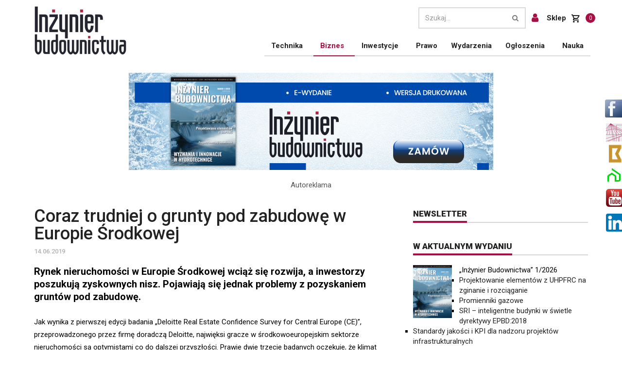

--- FILE ---
content_type: text/html; charset=UTF-8
request_url: http://inzynierbudownictwa.pl/coraz-trudniej-o-grunty-pod-zabudowe-w-europie-srodkowej/
body_size: 19307
content:
<!DOCTYPE html>
<html lang="pl-PL">
<head>
    <meta charset="UTF-8"/>
    <meta http-equiv="X-UA-Compatible" content="IE=edge">
    <meta name="viewport" content="width=device-width, initial-scale=1.0">
    <link rel="pingback" href="http://inzynierbudownictwa.pl/xmlrpc.php"/>
    <meta name='robots' content='max-image-preview:large' />
<script id="cookieyes" type="text/javascript" src="https://cdn-cookieyes.com/client_data/2633b10a22ddbbc7fa5d500b/script.js"></script>
	<!-- This site is optimized with the Yoast SEO plugin v15.3 - https://yoast.com/wordpress/plugins/seo/ -->
	<title>Coraz trudniej o grunty pod zabudowę w Europie Środkowej - Inżynier Budownictwa</title>
	<meta name="robots" content="index, follow, max-snippet:-1, max-image-preview:large, max-video-preview:-1" />
	<link rel="canonical" href="https://inzynierbudownictwa.pl/coraz-trudniej-o-grunty-pod-zabudowe-w-europie-srodkowej/" />
	<meta property="og:locale" content="pl_PL" />
	<meta property="og:type" content="article" />
	<meta property="og:title" content="Coraz trudniej o grunty pod zabudowę w Europie Środkowej - Inżynier Budownictwa" />
	<meta property="og:description" content="Rynek nieruchomości w Europie Środkowej wciąż się rozwija, a inwestorzy poszukują zyskownych nisz. Pojawiają się jednak problemy z pozyskaniem gruntów pod zabudowę." />
	<meta property="og:url" content="https://inzynierbudownictwa.pl/coraz-trudniej-o-grunty-pod-zabudowe-w-europie-srodkowej/" />
	<meta property="og:site_name" content="Inżynier Budownictwa" />
	<meta property="article:published_time" content="2019-06-14T11:03:34+00:00" />
	<meta property="article:modified_time" content="2023-07-25T11:04:00+00:00" />
	<meta property="og:image" content="https://inzynierbudownictwa.pl/wp-content/uploads/2019/06/budowa_nieruchomosci.jpg" />
	<meta property="og:image:width" content="800" />
	<meta property="og:image:height" content="516" />
	<meta name="twitter:card" content="summary_large_image" />
	<meta name="twitter:label1" content="Written by">
	<meta name="twitter:data1" content="ADM_inzBUD_2019">
	<meta name="twitter:label2" content="Est. reading time">
	<meta name="twitter:data2" content="6 minut">
	<script type="application/ld+json" class="yoast-schema-graph">{"@context":"https://schema.org","@graph":[{"@type":"WebSite","@id":"https://inzynierbudownictwa.pl/#website","url":"https://inzynierbudownictwa.pl/","name":"In\u017cynier Budownictwa","description":"","potentialAction":[{"@type":"SearchAction","target":"https://inzynierbudownictwa.pl/?s={search_term_string}","query-input":"required name=search_term_string"}],"inLanguage":"pl-PL"},{"@type":"ImageObject","@id":"https://inzynierbudownictwa.pl/coraz-trudniej-o-grunty-pod-zabudowe-w-europie-srodkowej/#primaryimage","inLanguage":"pl-PL","url":"https://inzynierbudownictwa.pl/wp-content/uploads/2019/06/budowa_nieruchomosci.jpg","width":800,"height":516},{"@type":"WebPage","@id":"https://inzynierbudownictwa.pl/coraz-trudniej-o-grunty-pod-zabudowe-w-europie-srodkowej/#webpage","url":"https://inzynierbudownictwa.pl/coraz-trudniej-o-grunty-pod-zabudowe-w-europie-srodkowej/","name":"Coraz trudniej o grunty pod zabudow\u0119 w Europie \u015arodkowej - In\u017cynier Budownictwa","isPartOf":{"@id":"https://inzynierbudownictwa.pl/#website"},"primaryImageOfPage":{"@id":"https://inzynierbudownictwa.pl/coraz-trudniej-o-grunty-pod-zabudowe-w-europie-srodkowej/#primaryimage"},"datePublished":"2019-06-14T11:03:34+00:00","dateModified":"2023-07-25T11:04:00+00:00","author":{"@id":"https://inzynierbudownictwa.pl/#/schema/person/8d8a16b408023237946754e48d890f06"},"inLanguage":"pl-PL","potentialAction":[{"@type":"ReadAction","target":["https://inzynierbudownictwa.pl/coraz-trudniej-o-grunty-pod-zabudowe-w-europie-srodkowej/"]}]},{"@type":"Person","@id":"https://inzynierbudownictwa.pl/#/schema/person/8d8a16b408023237946754e48d890f06","name":"ADM_inzBUD_2019","image":{"@type":"ImageObject","@id":"https://inzynierbudownictwa.pl/#personlogo","inLanguage":"pl-PL","url":"http://2.gravatar.com/avatar/2b1e61b5c3b5d80b99602a95919638b3?s=96&d=mm&r=g","caption":"ADM_inzBUD_2019"}}]}</script>
	<!-- / Yoast SEO plugin. -->


<link rel='dns-prefetch' href='//s.w.org' />
<link rel="alternate" type="application/rss+xml" title="Inżynier Budownictwa &raquo; Kanał z wpisami" href="https://inzynierbudownictwa.pl/feed/" />
<link rel="alternate" type="application/rss+xml" title="Inżynier Budownictwa &raquo; Kanał z komentarzami" href="https://inzynierbudownictwa.pl/comments/feed/" />
		<script type="text/javascript">
			window._wpemojiSettings = {"baseUrl":"https:\/\/s.w.org\/images\/core\/emoji\/13.1.0\/72x72\/","ext":".png","svgUrl":"https:\/\/s.w.org\/images\/core\/emoji\/13.1.0\/svg\/","svgExt":".svg","source":{"concatemoji":"http:\/\/inzynierbudownictwa.pl\/wp-includes\/js\/wp-emoji-release.min.js?ver=5.8.12"}};
			!function(e,a,t){var n,r,o,i=a.createElement("canvas"),p=i.getContext&&i.getContext("2d");function s(e,t){var a=String.fromCharCode;p.clearRect(0,0,i.width,i.height),p.fillText(a.apply(this,e),0,0);e=i.toDataURL();return p.clearRect(0,0,i.width,i.height),p.fillText(a.apply(this,t),0,0),e===i.toDataURL()}function c(e){var t=a.createElement("script");t.src=e,t.defer=t.type="text/javascript",a.getElementsByTagName("head")[0].appendChild(t)}for(o=Array("flag","emoji"),t.supports={everything:!0,everythingExceptFlag:!0},r=0;r<o.length;r++)t.supports[o[r]]=function(e){if(!p||!p.fillText)return!1;switch(p.textBaseline="top",p.font="600 32px Arial",e){case"flag":return s([127987,65039,8205,9895,65039],[127987,65039,8203,9895,65039])?!1:!s([55356,56826,55356,56819],[55356,56826,8203,55356,56819])&&!s([55356,57332,56128,56423,56128,56418,56128,56421,56128,56430,56128,56423,56128,56447],[55356,57332,8203,56128,56423,8203,56128,56418,8203,56128,56421,8203,56128,56430,8203,56128,56423,8203,56128,56447]);case"emoji":return!s([10084,65039,8205,55357,56613],[10084,65039,8203,55357,56613])}return!1}(o[r]),t.supports.everything=t.supports.everything&&t.supports[o[r]],"flag"!==o[r]&&(t.supports.everythingExceptFlag=t.supports.everythingExceptFlag&&t.supports[o[r]]);t.supports.everythingExceptFlag=t.supports.everythingExceptFlag&&!t.supports.flag,t.DOMReady=!1,t.readyCallback=function(){t.DOMReady=!0},t.supports.everything||(n=function(){t.readyCallback()},a.addEventListener?(a.addEventListener("DOMContentLoaded",n,!1),e.addEventListener("load",n,!1)):(e.attachEvent("onload",n),a.attachEvent("onreadystatechange",function(){"complete"===a.readyState&&t.readyCallback()})),(n=t.source||{}).concatemoji?c(n.concatemoji):n.wpemoji&&n.twemoji&&(c(n.twemoji),c(n.wpemoji)))}(window,document,window._wpemojiSettings);
		</script>
		<style type="text/css">
img.wp-smiley,
img.emoji {
	display: inline !important;
	border: none !important;
	box-shadow: none !important;
	height: 1em !important;
	width: 1em !important;
	margin: 0 .07em !important;
	vertical-align: -0.1em !important;
	background: none !important;
	padding: 0 !important;
}
</style>
	<link rel='stylesheet' id='formidable-css'  href='http://inzynierbudownictwa.pl/wp-content/plugins/formidable/css/formidableforms.css?ver=5191147' type='text/css' media='all' />
<link rel='stylesheet' id='wc-block-style-css'  href='http://inzynierbudownictwa.pl/wp-content/plugins/woocommerce/packages/woocommerce-blocks/build/style.css?ver=2.5.14' type='text/css' media='all' />
<link rel='stylesheet' id='contact-form-7-css'  href='http://inzynierbudownictwa.pl/wp-content/plugins/contact-form-7/includes/css/styles.css?ver=5.1.6' type='text/css' media='all' />
<link rel='stylesheet' id='ewydania_portal-css'  href='http://inzynierbudownictwa.pl/wp-content/plugins/ewydania_portal/public/css/ewydania_portal-public.css?ver=1.0.0' type='text/css' media='all' />
<link rel='stylesheet' id='mailerlite_forms.css-css'  href='http://inzynierbudownictwa.pl/wp-content/plugins/official-mailerlite-sign-up-forms/assets/css/mailerlite_forms.css?ver=1.7.13' type='text/css' media='all' />
<link rel='stylesheet' id='woocommerce-layout-css'  href='http://inzynierbudownictwa.pl/wp-content/plugins/woocommerce/assets/css/woocommerce-layout.css?ver=4.0.4' type='text/css' media='all' />
<link rel='stylesheet' id='woocommerce-smallscreen-css'  href='http://inzynierbudownictwa.pl/wp-content/plugins/woocommerce/assets/css/woocommerce-smallscreen.css?ver=4.0.4' type='text/css' media='only screen and (max-width: 768px)' />
<link rel='stylesheet' id='woocommerce-general-css'  href='http://inzynierbudownictwa.pl/wp-content/plugins/woocommerce/assets/css/woocommerce.css?ver=4.0.4' type='text/css' media='all' />
<style id='woocommerce-inline-inline-css' type='text/css'>
.woocommerce form .form-row .required { visibility: visible; }
</style>
<script type='text/javascript' src='http://inzynierbudownictwa.pl/wp-includes/js/jquery/jquery.min.js?ver=3.6.0' id='jquery-core-js'></script>
<script type='text/javascript' src='http://inzynierbudownictwa.pl/wp-includes/js/jquery/jquery-migrate.min.js?ver=3.3.2' id='jquery-migrate-js'></script>
<script type='text/javascript' src='http://inzynierbudownictwa.pl/wp-content/plugins/ewydania_portal/public/js/ewydania_portal-public.js?ver=1.0.0' id='ewydania_portal-js'></script>
<script type='text/javascript' src='http://inzynierbudownictwa.pl/wp-content/themes/inzynierbudownictwa/js/ajax-offer.js?ver=5.8.12' id='add_offer_script-js'></script>
<link rel="https://api.w.org/" href="https://inzynierbudownictwa.pl/wp-json/" /><link rel="alternate" type="application/json" href="https://inzynierbudownictwa.pl/wp-json/wp/v2/posts/12608" /><link rel="EditURI" type="application/rsd+xml" title="RSD" href="https://inzynierbudownictwa.pl/xmlrpc.php?rsd" />
<link rel="wlwmanifest" type="application/wlwmanifest+xml" href="http://inzynierbudownictwa.pl/wp-includes/wlwmanifest.xml" /> 
<meta name="generator" content="WordPress 5.8.12" />
<meta name="generator" content="WooCommerce 4.0.4" />
<link rel='shortlink' href='https://inzynierbudownictwa.pl/?p=12608' />
<link rel="alternate" type="application/json+oembed" href="https://inzynierbudownictwa.pl/wp-json/oembed/1.0/embed?url=https%3A%2F%2Finzynierbudownictwa.pl%2Fcoraz-trudniej-o-grunty-pod-zabudowe-w-europie-srodkowej%2F" />
<link rel="alternate" type="text/xml+oembed" href="https://inzynierbudownictwa.pl/wp-json/oembed/1.0/embed?url=https%3A%2F%2Finzynierbudownictwa.pl%2Fcoraz-trudniej-o-grunty-pod-zabudowe-w-europie-srodkowej%2F&#038;format=xml" />
		<script type="text/javascript">
				(function(c,l,a,r,i,t,y){
					c[a]=c[a]||function(){(c[a].q=c[a].q||[]).push(arguments)};t=l.createElement(r);t.async=1;
					t.src="https://www.clarity.ms/tag/"+i+"?ref=wordpress";y=l.getElementsByTagName(r)[0];y.parentNode.insertBefore(t,y);
				})(window, document, "clarity", "script", "no4g09xlne");
		</script>
		        <!-- MailerLite Universal -->
        <script>
            (function(w,d,e,u,f,l,n){w[f]=w[f]||function(){(w[f].q=w[f].q||[])
                .push(arguments);},l=d.createElement(e),l.async=1,l.src=u,
                n=d.getElementsByTagName(e)[0],n.parentNode.insertBefore(l,n);})
            (window,document,'script','https://assets.mailerlite.com/js/universal.js','ml');
            ml('account', '881119');
            ml('enablePopups', true);
        </script>
        <!-- End MailerLite Universal -->
        <script type="text/javascript">//<![CDATA[
  function external_links_in_new_windows_loop() {
    if (!document.links) {
      document.links = document.getElementsByTagName('a');
    }
    var change_link = false;
    var force = '';
    var ignore = 'www.izbudujemy.pl';

    for (var t=0; t<document.links.length; t++) {
      var all_links = document.links[t];
      change_link = false;
      
      if(document.links[t].hasAttribute('onClick') == false) {
        // forced if the address starts with http (or also https), but does not link to the current domain
        if(all_links.href.search(/^http/) != -1 && all_links.href.search('inzynierbudownictwa.pl') == -1 && all_links.href.search(/^#/) == -1) {
          // console.log('Changed ' + all_links.href);
          change_link = true;
        }
          
        if(force != '' && all_links.href.search(force) != -1) {
          // forced
          // console.log('force ' + all_links.href);
          change_link = true;
        }
        
        if(ignore != '' && all_links.href.search(ignore) != -1) {
          // console.log('ignore ' + all_links.href);
          // ignored
          change_link = false;
        }

        if(change_link == true) {
          // console.log('Changed ' + all_links.href);
          document.links[t].setAttribute('onClick', 'javascript:window.open(\'' + all_links.href.replace(/'/g, '') + '\', \'_blank\', \'noopener\'); return false;');
          document.links[t].removeAttribute('target');
        }
      }
    }
  }
  
  // Load
  function external_links_in_new_windows_load(func)
  {  
    var oldonload = window.onload;
    if (typeof window.onload != 'function'){
      window.onload = func;
    } else {
      window.onload = function(){
        oldonload();
        func();
      }
    }
  }

  external_links_in_new_windows_load(external_links_in_new_windows_loop);
  //]]></script>

			<!-- Global site tag (gtag.js) - added by HT Easy Ga4 -->
			<script async src="https://www.googletagmanager.com/gtag/js?id=G-YTM9WNYXN1"></script>
			<script>
				window.dataLayer = window.dataLayer || [];
				function gtag(){dataLayer.push(arguments);}
				gtag('js', new Date());

				gtag('config', 'G-YTM9WNYXN1');
			</script>
		    <script type="text/javascript">
        var ajax_url = 'https://inzynierbudownictwa.pl/wp-admin/admin-ajax.php';
        var ajax_nonce = '0528706176';
    </script>	<noscript><style>.woocommerce-product-gallery{ opacity: 1 !important; }</style></noscript>
			
		<link rel="icon" href="https://inzynierbudownictwa.pl/wp-content/uploads/2019/08/favicon-16x16.png" sizes="32x32" />
<link rel="icon" href="https://inzynierbudownictwa.pl/wp-content/uploads/2019/08/favicon-16x16.png" sizes="192x192" />
<link rel="apple-touch-icon" href="https://inzynierbudownictwa.pl/wp-content/uploads/2019/08/favicon-16x16.png" />
<meta name="msapplication-TileImage" content="https://inzynierbudownictwa.pl/wp-content/uploads/2019/08/favicon-16x16.png" />
<style id="sccss">/* Enter Your Custom CSS Here */

.sumosubscriptions-view .button.view {
	color: #fff !important;
	background: #a81042 !important;
}

mark.Active-Subscription {
	padding: 10px 10px !important;
}

.footable-sort-indicator {
	color: #fff !important;
}
.sumosubscriptions-subsc-status.footable-sortable .nobr {
	color: #fff !important;
}

.sumosubscriptions-subsc-plan.footable-sortable .nobr {
	color: #fff !important;
}

.sumosubscriptions-subsc-number.footable-sortable .nobr{
	color: #fff !important;
}
.sumosubscriptions-subsc-title.footable-sortable .nobr{
	color: #fff !important;
}

.pagination > li > span.page-link.current {
	color: #a81042 !important;
  border-color: #a81042 !important;
}

iframe {
	margin: auto;
  display: block;
}

.woocommerce div.product p.price, .woocommerce div.product span.price {
	    
	color: #545454;
			margin-bottom: 20px;
}

.woocommerce .quantity .qty {
	    height: 33px !important;
}

.woocommerce button.button.alt, .woocommerce a.button.alt {
	background-color: #a81042;
}

.woocommerce button.button.alt:hover, .woocommerce a.button.alt:hover {
	    background-color: #cc0820;
}

.footable > thead > tr > th {
	background-color: #a81042 !important;
	background-image: none !important;
}

.sumo_my_subscriptions-filter {
	margin-bottom: 30px !important;
}

.woocommerce-cart table.cart td.actions .coupon .input-text {
	width: 150px;
}

#add_payment_method #payment ul.payment_methods li, .woocommerce-cart #payment ul.payment_methods li, .woocommerce-checkout #payment ul.payment_methods li{
	margin-left: 10px;

}

.woocommerce form .form-row input.input-text {
	  padding-top: 7px;
    padding-left: 10px;
    padding-right: 10px;
	  border-radius: 5px;
}

.post-wrapper table {
	margin-top: 20px;
}

.readSingleMagazine {
	    background: #a81043;
    color: #fff !important;
    padding: 5px 15px 5px 15px;
    margin-top: 6px;
    display: inline-block;
    text-decoration: none !important;
}</style>
    <!-- Google Fonts -->
    <link href="//fonts.googleapis.com/css?family=Roboto:100,300,300italic,400,400italic,500,700,700italic,900&subset=latin,latin-ext" rel="stylesheet" type="text/css">
    <link href="//fonts.googleapis.com/css?family=Noto+Serif:400,400italic,700,700italic&subset=latin,latin-ext" rel="stylesheet" type="text/css">
    <link href="//fonts.googleapis.com/css?family=Raleway:900" rel="stylesheet" type="text/css">

    <script src="http://inzynierbudownictwa.pl/wp-content/themes/inzynierbudownictwa/js/jquery-1.11.2.min.js"></script>
    <script src="http://inzynierbudownictwa.pl/wp-content/themes/inzynierbudownictwa/js/modernizr.min.js"></script>
    <script type="text/javascript" src="http://inzynierbudownictwa.pl/wp-content/themes/inzynierbudownictwa/js/jquery.fancybox.pack.js"></script>
    <script src="http://inzynierbudownictwa.pl/wp-content/themes/inzynierbudownictwa/plugins/bootstrap/js/bootstrap.js"></script>

    <!-- Google map api -->
    <script src="https://maps.googleapis.com/maps/api/js?v=3.exp"></script>

    <!--    Custom js -->

    <script src="http://inzynierbudownictwa.pl/wp-content/themes/inzynierbudownictwa/js/custom.js"></script>

    <!-- Plugins js -->
    <script src="http://inzynierbudownictwa.pl/wp-content/themes/inzynierbudownictwa/js/plugins.js"></script>

    <!-- Theme js -->
    <script src="http://inzynierbudownictwa.pl/wp-content/themes/inzynierbudownictwa/js/script.js"></script>

    <link rel="stylesheet" href="http://inzynierbudownictwa.pl/wp-content/themes/inzynierbudownictwa/plugins/font-awesome/css/font-awesome.min.css">
    <link rel="stylesheet" href="http://inzynierbudownictwa.pl/wp-content/themes/inzynierbudownictwa/plugins/bootstrap/css/bootstrap.min.css">

    <!-- Theme CSS -->
    <link rel="stylesheet" href="http://inzynierbudownictwa.pl/wp-content/themes/inzynierbudownictwa/css/font-awesome.min.css">
    <link rel="stylesheet" href="http://inzynierbudownictwa.pl/wp-content/themes/inzynierbudownictwa/css/style.css?v=1.45">
    <link rel='stylesheet' type='text/css' href='http://inzynierbudownictwa.pl/wp-content/themes/inzynierbudownictwa/css/jquery.fancybox.css' media="screen" />

    <script type="text/javascript" src="http://inzynierbudownictwa.pl/wp-content/themes/inzynierbudownictwa/js/jquery.cookie.js"></script>
    <script src='https://www.google.com/recaptcha/api.js'></script>
    <!--[if lt IE 9]>
    <script src="https://oss.maxcdn.com/libs/html5shiv/3.7.0/html5shiv.js"></script>
    <script src="https://oss.maxcdn.com/libs/respond.js/1.4.2/respond.min.js"></script>
    <![endif]-->
<!--    <script async src="https://www.googletagmanager.com/gtag/js?id=UA-44541560-1"></script>-->
<!--    <script>-->
<!--        window.dataLayer = window.dataLayer || []; function gtag(){dataLayer.push(arguments);} gtag('js', new Date()); gtag('config', 'UA-44541560-1');-->
<!--    </script>-->
    <script>
        (function(i,s,o,g,r,a,m){i['GoogleAnalyticsObject']=r;i[r]=i[r]||function(){
            (i[r].q=i[r].q||[]).push(arguments)},i[r].l=1*new Date();a=s.createElement(o),
            m=s.getElementsByTagName(o)[0];a.async=1;a.src=g;m.parentNode.insertBefore(a,m)
        })(window,document,'script','//www.google-analytics.com/analytics.js','ga');

        ga('create', 'UA-44541560-1', 'inzynierbudownictwa.pl');
        ga('send', 'pageview');

    </script>
	<script type="text/javascript">
	 	

$( document ).ready(function() {
  $('#field_77iy6').prop('readonly', true);
});
	
	
	</script>
</head>

<body class="post-template-default single single-post postid-12608 single-format-standard theme-inzynierbudownictwa woocommerce-no-js">


<div id="main" class="header-style1">
<div id="premium" style="text-align: center;">
    

<!-- Revive Adserver Znacznik Javascript - Generated with Revive Adserver v4.1.3 -->
<script type='text/javascript'><!--//<![CDATA[
   var m3_u = (location.protocol=='https:'?'https://inzynierbudownictwa.pl/adserver/www/delivery/ajs.php':'http://inzynierbudownictwa.pl/adserver/www/delivery/ajs.php');
   var m3_r = Math.floor(Math.random()*99999999999);
   if (!document.MAX_used) document.MAX_used = ',';
   document.write ("<scr"+"ipt type='text/javascript' src='"+m3_u);
   document.write ("?zoneid=242");
   document.write ('&amp;cb=' + m3_r);
   if (document.MAX_used != ',') document.write ("&amp;exclude=" + document.MAX_used);
   document.write (document.charset ? '&amp;charset='+document.charset : (document.characterSet ? '&amp;charset='+document.characterSet : ''));
   document.write ("&amp;loc=" + escape(window.location));
   if (document.referrer) document.write ("&amp;referer=" + escape(document.referrer));
   if (document.context) document.write ("&context=" + escape(document.context));
   if (document.mmm_fo) document.write ("&amp;mmm_fo=1");
   document.write ("'><\/scr"+"ipt>");
//]]>--></script><noscript><a href="http://inzynierbudownictwa.pl/adserver/www/delivery/ck.php?n=a02b5bf8&amp;cb=74195135798" target="_blank" data-wpel-link="internal"><img src='http://inzynierbudownictwa.pl/adserver/www/delivery/avw.php?zoneid=242&amp;cb=74195135798&amp;n=a02b5bf8' border='0' alt='' /></a></noscript>



    <script type='text/javascript'><!--//<![CDATA[
        var m3_u = (location.protocol=='https:'?'https://inzynierbudownictwa.pl/adserver/www/delivery/ajs.php':'http://inzynierbudownictwa.pl/adserver/www/delivery/ajs.php');
        var m3_r = Math.floor(Math.random()*99999999999);
        if (!document.MAX_used) document.MAX_used = ',';
        document.write ("<scr"+"ipt type='text/javascript' src='"+m3_u);
        document.write ("?zoneid=235");
        document.write ('&amp;cb=' + m3_r);
        if (document.MAX_used != ',') document.write ("&amp;exclude=" + document.MAX_used);
        document.write (document.charset ? '&amp;charset='+document.charset : (document.characterSet ? '&amp;charset='+document.characterSet : ''));
        document.write ("&amp;loc=" + escape(window.location));
        if (document.referrer) document.write ("&amp;referer=" + escape(document.referrer));
        if (document.context) document.write ("&context=" + escape(document.context));
        if (document.mmm_fo) document.write ("&amp;mmm_fo=1");
        document.write ("'><\/scr"+"ipt>");
        //]]>--></script><noscript><a href="http://inzynierbudownictwa.pl/adserver/www/delivery/ck.php?n=abbdd6f5&amp;cb=INSERT_RANDOM_NUMBER_HERE" target="_blank" data-wpel-link="internal"><img src='http://inzynierbudownictwa.pl/adserver/www/delivery/avw.php?zoneid=235&amp;cb=INSERT_RANDOM_NUMBER_HERE&amp;n=abbdd6f5' border='0' alt='' /></a></noscript>
    <!-- Revive Adserver Znacznik Javascript - Generated with Revive Adserver v4.1.3 -->
</div>


<header class="header-wrapper fixed-header clearfix">
    <div class="header" id="header">
        <div class="container">
            <div class="mag-content">
                <div class="row">
                    <div class="col-md-12">
                        <a class="navbar-toggle collapsed" id="nav-button" href="#mobile-nav">
                            <span class="icon-bar"></span>
                            <span class="icon-bar"></span>
                            <span class="icon-bar"></span>
                            <span class="icon-bar"></span>
                        </a>

                        <nav class="navbar mega-menu">
                            <a class="logo" href="/" title="Inżynier budownictwa" rel="home" data-wpel-link="internal">
                                <figure>
								 									<img src="http://inzynierbudownictwa.pl/wp-content/themes/inzynierbudownictwa/images/inzynier-budownictwa-logo.png?tmp=11" alt="Inżynier budownictwa" />
								                                 </figure>
                            </a>
							 									<div class="widget searchwidget" style="width:auto;">
										<form class="searchwidget-form" method="get" action="/">
											<div class="input-group">
												<input type="text" id="search" name="s" placeholder="Szukaj..." class="form-control" value="">
												<input type="hidden" value="post" name="post_type" id="post_type" />
												<span class="input-group-btn">
													<button type="submit" class="btn btn-default"><i class="fa fa-search"></i></button>
												</span>
											</div>
										</form>
										<a href="https://inzynierbudownictwa.pl/sklep-moje-konto/" class="customer-link" data-wpel-link="internal">
											<i class="fa fa-user" aria-hidden="true"></i>
										</a>
										<a href="https://inzynierbudownictwa.pl/sklep/" class="shop-link" data-wpel-link="internal">
											Sklep
										</a>
										<a href="https://inzynierbudownictwa.pl/koszyk/" class="cart-link" data-wpel-link="internal">
											<img class="cart__icon" src="http://inzynierbudownictwa.pl/wp-content/themes/inzynierbudownictwa/images/shopping_cart.png" alt="">
											<span class="cart-counter">0</span>
										</a>
									</div>

									<div id="navbarMain" class="navbar-collapse collapse"><ul id="header_menu" class="nav navbar-nav"><li id="nav-item-23078" class=" dropdown"><a href="https://inzynierbudownictwa.pl/technika/" class="dropdown-toggle" data-toggle="dropdown" role="button" aria-expanded="false" data-wpel-link="internal">Technika</a><ul class='dropdown-menu'><li id="nav-item-23099" class=""><a href="https://inzynierbudownictwa.pl/technika/technologie-i-materialy/" data-wpel-link="internal">Technologie i materiały</a></li>
<li id="nav-item-23093" class=""><a href="https://inzynierbudownictwa.pl/technika/izolacje/" data-wpel-link="internal">Izolacje</a></li>
<li id="nav-item-23092" class=""><a href="https://inzynierbudownictwa.pl/technika/instalacje/" data-wpel-link="internal">Instalacje</a></li>
<li id="nav-item-23095" class=""><a href="https://inzynierbudownictwa.pl/technika/konstrukcje/" data-wpel-link="internal">Konstrukcje</a></li>
<li id="nav-item-23098" class=""><a href="https://inzynierbudownictwa.pl/technika/stolarka-budowlana/" data-wpel-link="internal">Stolarka budowlana</a></li>
<li id="nav-item-23094" class=""><a href="https://inzynierbudownictwa.pl/technika/klimatyzacja-i-wentylacja/" data-wpel-link="internal">Klimatyzacja i wentylacja</a></li>
<li id="nav-item-23096" class=""><a href="https://inzynierbudownictwa.pl/technika/narzedzia-i-maszyny/" data-wpel-link="internal">Narzędzia i maszyny</a></li>
<li id="nav-item-23097" class=""><a href="https://inzynierbudownictwa.pl/technika/programy/" data-wpel-link="internal">Programy</a></li>
</ul></li>
<li id="nav-item-23076" class=" active open_active dropdown"><a href="https://inzynierbudownictwa.pl/biznes/" class="dropdown-toggle" data-toggle="dropdown" role="button" aria-expanded="false" data-wpel-link="internal">Biznes</a><ul class='dropdown-menu'><li id="nav-item-23084" class=""><a href="https://inzynierbudownictwa.pl/biznes/finanse/" data-wpel-link="internal">Finanse</a></li>
<li id="nav-item-23083" class=""><a href="https://inzynierbudownictwa.pl/biznes/bezpieczenstwo/" data-wpel-link="internal">Bezpieczeństwo</a></li>
<li id="nav-item-23086" class=" active open_active"><a href="https://inzynierbudownictwa.pl/biznes/raporty/" data-wpel-link="internal">Raporty</a></li>
</ul></li>
<li id="nav-item-23077" class=" dropdown"><a href="https://inzynierbudownictwa.pl/inwestycje/" class="dropdown-toggle" data-toggle="dropdown" role="button" aria-expanded="false" data-wpel-link="internal">Inwestycje</a><ul class='dropdown-menu'><li id="nav-item-23089" class=""><a href="https://inzynierbudownictwa.pl/inwestycje/mieszkaniowe/" data-wpel-link="internal">Mieszkaniowe</a></li>
<li id="nav-item-23090" class=""><a href="https://inzynierbudownictwa.pl/inwestycje/publiczne/" data-wpel-link="internal">Publiczne</a></li>
<li id="nav-item-23088" class=""><a href="https://inzynierbudownictwa.pl/inwestycje/komercyjne/" data-wpel-link="internal">Komercyjne</a></li>
</ul></li>
<li id="nav-item-23100" class=" dropdown"><a href="https://inzynierbudownictwa.pl/prawo/" data-wpel-link="internal">Prawo</a></li>
<li id="nav-item-23079" class=" dropdown"><a href="https://inzynierbudownictwa.pl/wydarzenia/" data-wpel-link="internal">Wydarzenia</a></li>
<li id="nav-item-32744" class=" dropdown"><a href="https://inzynierbudownictwa.pl/ogloszenia/" class="dropdown-toggle" data-toggle="dropdown" role="button" aria-expanded="false" data-wpel-link="internal">Ogłoszenia</a><ul class='dropdown-menu'><li id="nav-item-32753" class=""><a href="https://inzynierbudownictwa.pl/ogloszenia/dam-prace/" data-wpel-link="internal">Dam pracę</a></li>
<li id="nav-item-32754" class=""><a href="https://inzynierbudownictwa.pl/ogloszenia/szukam-pracy/" data-wpel-link="internal">Szukam pracy</a></li>
<li id="nav-item-32755" class=""><a href="https://inzynierbudownictwa.pl/ogloszenia/nawiaze-wspolprace/" data-wpel-link="internal">Nawiążę współpracę</a></li>
<li id="nav-item-45731" class=""><a href="https://www.pracuj.pl/praca/budownictwo;kw" data-wpel-link="external" rel="nofollow external noopener noreferrer">Praca budownictwo</a></li>
</ul></li>
<li id="nav-item-33257" class=" dropdown"><a href="https://nauka.inzynierbudownictwa.pl/" data-wpel-link="external" rel="nofollow external noopener noreferrer">Nauka</a></li>
</ul></div>                        </nav>
                    </div>
                </div>
            </div>
        </div>
    </div>
</header>

<div class="container_full" style="width: 100%; height: 100%;">
    <div class="container main-wrapper">
	
	
        <div class="ad728-wrapper">
         <!-- Revive Adserver Znacznik Javascript - Generated with Revive Adserver v4.1.3 -->
<script type='text/javascript'><!--//<![CDATA[
   var m3_u = (location.protocol=='https:'?'https://inzynierbudownictwa.pl/adserver/www/delivery/ajs.php':'http://inzynierbudownictwa.pl/adserver/www/delivery/ajs.php');
   var m3_r = Math.floor(Math.random()*99999999999);
   if (!document.MAX_used) document.MAX_used = ',';
   document.write ("<scr"+"ipt type='text/javascript' src='"+m3_u);
   document.write ("?zoneid=244");
   document.write ('&amp;cb=' + m3_r);
   if (document.MAX_used != ',') document.write ("&amp;exclude=" + document.MAX_used);
   document.write (document.charset ? '&amp;charset='+document.charset : (document.characterSet ? '&amp;charset='+document.characterSet : ''));
   document.write ("&amp;loc=" + escape(window.location));
   if (document.referrer) document.write ("&amp;referer=" + escape(document.referrer));
   if (document.context) document.write ("&context=" + escape(document.context));
   if (document.mmm_fo) document.write ("&amp;mmm_fo=1");
   document.write ("'><\/scr"+"ipt>");
//]]>--></script><noscript><a href="http://inzynierbudownictwa.pl/adserver/www/delivery/ck.php?n=a43a34b7&amp;cb=9657435561" target="_blank" data-wpel-link="internal"><img src='http://inzynierbudownictwa.pl/adserver/www/delivery/avw.php?zoneid=244&amp;cb=9657435561&amp;n=a43a34b7' border='0' alt='' /></a></noscript>                       
      


      <!-- Revive Adserver Znacznik Javascript - Generated with Revive Adserver v4.1.3 -->
<script type='text/javascript'><!--//<![CDATA[
   var m3_u = (location.protocol=='https:'?'https://inzynierbudownictwa.pl/adserver/www/delivery/ajs.php':'http://inzynierbudownictwa.pl/adserver/www/delivery/ajs.php');
   var m3_r = Math.floor(Math.random()*99999999999);
   if (!document.MAX_used) document.MAX_used = ',';
   document.write ("<scr"+"ipt type='text/javascript' src='"+m3_u);
   document.write ("?zoneid=237");
   document.write ('&amp;cb=' + m3_r);
   if (document.MAX_used != ',') document.write ("&amp;exclude=" + document.MAX_used);
   document.write (document.charset ? '&amp;charset='+document.charset : (document.characterSet ? '&amp;charset='+document.characterSet : ''));
   document.write ("&amp;loc=" + escape(window.location));
   if (document.referrer) document.write ("&amp;referer=" + escape(document.referrer));
   if (document.context) document.write ("&context=" + escape(document.context));
   if (document.mmm_fo) document.write ("&amp;mmm_fo=1");
   document.write ("'><\/scr"+"ipt>");
//]]>--></script><noscript><a href="http://inzynierbudownictwa.pl/adserver/www/delivery/ck.php?n=a578dcb3&amp;cb=85234679456" target="_blank" data-wpel-link="internal"><img src='http://inzynierbudownictwa.pl/adserver/www/delivery/avw.php?zoneid=237&amp;cb=85234679456&amp;n=a578dcb3' border='0' alt='' /></a></noscript>
      
      
      
      
      
        </div>

        <div class="row main-body" data-stickyparent>
            <div class="col-md-8">
                <div id="site">


        <article class="post-wrapper clearfix">
        <header class="post-header">

            <h1 class="post-title">Coraz trudniej o grunty pod zabudowę w Europie Środkowej</h1>
            
<!--            <div class="row pull-right">-->
<!--                <a href="#" target="_blank" title="Drukuj"><i class="fa fa-print fa-2"></i></a>-->
<!--            </div>-->
<!--            <div class="row pull-right">-->
<!--                <a href="#" title="Powiadom znajomego" class="addthis_button_email"><i class="fa fa-envelope fa-2"></i></i></i></a>-->
<!--            </div>-->

            <p class="simple-share">
                           
                                <span>14.06.2019</span>
                            </p>

                    </header><!-- .post-header -->

        <div class="post-content clearfix">
                                                        <strong class="post-excerpt"><p>Rynek nieruchomości w Europie Środkowej wciąż się rozwija, a inwestorzy poszukują zyskownych nisz. Pojawiają się jednak problemy z pozyskaniem gruntów pod zabudowę.</p>
</strong>
                                        <p> </p>
<p>Jak wynika z pierwszej edycji badania „Deloitte Real Estate Confidence Survey for Central Europe (CE)”, przeprowadzonego przez firmę doradczą Deloitte, najwięksi gracze w środkowoeuropejskim sektorze nieruchomości są optymistami co do dalszej przyszłości. Prawie dwie trzecie badanych oczekuje, że klimat gospodarczy pozostanie sprzyjający, a 78 proc. jest zdania, że dostępność kredytów pozostanie na niezmienionym poziomie. Niemal 40 proc. spodziewa się pojawienia się w tym roku nowych możliwości inwestycyjnych. W orbicie zainteresowania deweloperów znajdują się przede wszystkim <a href="https://inzynierbudownictwa.pl/biznes,ekonomika,artykul,rynek_biurowy_w_warszawie_nadal_w_cenie,11636" target="_blank" rel="noopener noreferrer" data-wpel-link="internal"><span style="color:#0000cd">nieruchomości biurowe</span></a> oraz prywatne <a href="https://inzynierbudownictwa.pl/inwestycje,inwestycje,artykul,pierwszy_akademik_student_depot_w_warszawie,10889" target="_blank" rel="noopener noreferrer" data-wpel-link="internal"><span style="color:#0000cd">akademiki</span></a>.</p>
<h2><strong>Prognozy dla gospodarki Europy Środkowej na II poł. 2019 r.</strong></h2>
<p>W badaniu wzięli udział przedstawiciele branży nieruchomości (inwestorzy, deweloperzy oraz agencje nieruchomości i inni doradcy obsługujący tę branżę) działający w regionie Europy Środkowej.</p>
<p> </p>
<p>Niepewność polityczna i rosnące koszty kredytów to tylko niektóre z czynników wpływających na rynki światowe. Globalny wzrost gospodarczy zwalnia, a Bank Światowy zmienił prognozę wzrostu gospodarczego na świecie z 3 proc. do 2,9 proc. Coraz częściej pojawia się pytanie czy jest to naturalne dostosowanie globalnej gospodarki  czy początek następnego kryzysu? Najnowsze badanie Deloitte wskazuje jednak, że gracze rynkowi pozytywnie oceniają perspektywy dla gospodarki Europy Środkowej w drugiej połowie 2019 r. Wyraźna większość respondentów (62 proc.) oczekuje, że ogólny klimat gospodarczy pozostanie stabilny, podczas gdy tylko 22 proc. jest przeciwnego zdania. Prawie jedna trzecia ankietowanych, dla których głównym rynkiem działalności jest Polska, spodziewa się poprawy sytuacji gospodarczej, a tylko co dziesiąty wyraża przeciwstawny pogląd.</p>
<p> </p>
<p>Ponad trzy czwarte osób biorących w badaniu (78 proc.) oczekuje, że dostępność kredytów pozostanie niezmieniona. Zarówno negatywny, jak i pozytywny scenariusz przewiduje 11 proc. – Ponieważ większość finansowania realizowana jest w euro, tak optymistyczne nastawienie może być reakcją na decyzję Europejskiego Banku Centralnego o utrzymaniu podstawowych stóp procentowych na obecnym poziomie co najmniej do końca 2019 roku – mówi Maciej Krasoń, Partner, Lider Zespołu Nieruchomości i Budownictwa w Europie Środkowej.</p>
<p> </p>
<p>Zdecydowana większość respondentów (84 proc.) nie spodziewa się również w tym roku żadnych znaczących zmian w otoczeniu podatkowym w regionie Europy Środkowej. Nie oznacza to jednak, że uwadze respondentów uszły dość częste i skomplikowane zmiany szczególnie w polskim systemie podatkowym.</p>
<p> </p>
<p style="text-align: center"><img alt="" src="http://www.inzynierbudownictwa.pl/images/Agnieszka/budowa_nieruchomosci.jpg" style="width: 650px;height: 419px" /></p>
<p style="text-align: center"><span style="font-size:12px">Fot. pixabay (MichaelGaida)</span></p>
<h2><strong>Aktywność na rynku nieruchomości komercyjnych</strong></h2>
<p>W ciągu ostatnich trzech lat odnotowano wyjątkowo wysoką liczbę transakcji w regionie Europy Środkowej. Do końca 2018 r. na nieruchomości komercyjne wydano 13,8 mld euro. Połowa tych transakcji miała miejsce w Polsce, co oznacza, że nasz kraj jest nadal głównym miejscem dla działalności inwestycyjnej w sektorze nieruchomości. Na drugim miejscu uplasowały się Czechy (19 proc.), a następnie Węgry (13 proc). Uczestnicy badania oczekują, że ogólna aktywność na rynku nieruchomości utrzyma się na podobnym poziomie jak w 2018 r.</p>
<p> </p>
<p>Opinie na temat dostępności możliwości inwestycyjnych w ciągu najbliższych trzech lat rozkładają się mniej więcej po równo: 38 proc. respondentów spodziewa się ich wzrostu, podczas gdy 36 proc. oczekuje spadku. Liczby dla Polski są jeszcze bardziej zachęcające: 45 proc. respondentów prognozuje, że dostępność produktów inwestycyjnych wzrośnie w najbliższej przyszłości. – Ten optymizm jest pochodną bardzo dobrej sytuacji gospodarczej zarówno w Polsce jak i całym naszym regionie oraz dużej odporności na zawirowania polityczno-gospodarcze w innych częściach świata. Dodatkowo wciąż duża dostępność kapitału i kredytu powoduje, że nasz region stał się, prawdopodobnie już na stałe, jednym ze składników zdywersyfikowanych portfeli inwestycyjnych. Europa Środkowa nie funkcjonuje oczywiście w oderwaniu od rynków sąsiednich, zatem Brexit, spowolnienie wzrostu gospodarczego w Europie Zachodniej i Azji zapewne wpłyną na przyszłość branży również w naszej części kontynentu – mówi Dominik Stojek, Partner Associate w dziale Doradztwa Nieruchomościowego Deloitte.</p>
<h2><strong>Grunty pod zabudowę na wagę złota</strong></h2>
<p>Jak wynika z badania 45 proc. respondentów twierdzi, że szuka nowych inwestycji, podczas gdy 41 proc. chce skupić się na zarządzaniu swoim obecnym portfelem. Pozostałe 14 proc. do końca tego roku koncentruje się na pozyskiwaniu nowych funduszy. Na pytanie o plany kupna /sprzedaży 41 proc. badanych odpowiedziało, że w roku 2019 kupi i sprzeda <strong>nieruchomości</strong> w równych proporcjach, podczas gdy podobny odsetek (38 proc.) zadeklarował koncentrację na sprzedaży. Tylko pozostałe 21 proc. zamierza kupić więcej niż sprzedać. Warto zaznaczyć, że w badaniu nie brali udziału azjatyccy inwestorzy, którzy coraz częściej w regionie Europy Środkowej szukają nowych możliwości inwestycyjnych.</p>
<p> </p>
<p>Dla 63 proc. deweloperów największym wyzwaniem jest pozyskanie <strong>gruntów pod zabudowę</strong>. Jest to wynik wzrostowej tendencji cen i kurczącej się dostępności atrakcyjnych terenów. – Zmniejszająca się dostępność nowych działek zmusza inwestorów do zweryfikowania dotychczasowych strategii. Jednym ze skutków tej zmiany jest widoczny wzrost liczby projektów mających na celu przebudowę istniejących budynków – wyjaśnia Dominik Stojek. Z kolei dla 19 proc. badanych problemem są rosnące koszty materiałów i robót budowlanych, a dla 13 proc. finansowanie projektów.</p>
<p> </p>
<p>W świetle powyższych odpowiedzi nie dziwi fakt, że ponad połowa respondentów (56 proc.) spodziewa się, że marża dewelopera spadnie w tym roku. Może to skutkować zmniejszeniem liczby nowych projektów i wzrostem cen dla najemców, inwestorów i klientów indywidualnych.</p>
<p> </p>
<p><strong>Czytaj: <a href="https://inzynierbudownictwa.pl/biznes,raporty,artykul,inwestycje_w_nieruchomosci_w_i_kw_2019_r___umocnienie_trendow_z_poprzedniego_roku,11889" target="_blank" rel="noopener noreferrer" data-wpel-link="internal"><span style="color:#0000cd">Inwestycje w nieruchomości w I kw. 2019 r.</span></a></strong></p>
<p> </p>
<h2><strong>Najbardziej zyskowne inwestycje na rynku nieruchomości</strong></h2>
<p>Największą uwagę inwestorów przyciągnie w tym roku sektor nieruchomości biurowych. Skoncentruje się na nim jedna czwarta respondentów, podczas gdy w przypadku handlu i logistyki było to odpowiednio 13 i 6 proc. Aż 62 proc. badanych prognozuje, że rentowność na rynku nieruchomości biurowych pozostanie na niezmienionym poziomie. W ubiegłym roku transakcje na tym rynku wygenerowały około 5,6 mld euro. Największą z nich w 2018 roku było nabycie przez Savills IM dwóch biurowców w kompleksie Gdański Business Centre za około 200 mln euro. Najwyższe czynsze za powierzchnie biurowe notuje się w Warszawie i Budapeszcie (21 &#8211; 25 euro ) oraz w Pradze (21 &#8211; 22 euro).</p>
<h2><strong>Nieruchomości handlowe mniej opłacalne</strong></h2>
<p>Inwestorzy są za to mniej entuzjastycznie nastawieni do nieruchomości handlowych – tylko 7 proc. z nich zamierza zwiększyć swoją aktywność inwestycyjną z tym segmencie rynku. Wpływ na to ma z pewnością rosnąca rola handlu elektronicznego, który dynamicznie zwiększa swój wolumen, jednocześnie stymulując dalszy rozwój sektora logistycznego. W Polsce ważnym czynnikiem wpływającym potencjalnie na decyzje inwestorów ma dodatkowo zakaz handlu w niedzielę. Innym powodem mniej entuzjastycznego podejścia do sektora detalicznego może być stosunkowo wysoki poziom nasycenia powierzchni handlowych na głównych rynkach regionu. Na przykład wskaźnik ten w Polsce wynosi około 386 m<sup>2 </sup>na 1000 mieszkańców, a w wielkich miastach może to być nawet dwa razy więcej. Zachęca to deweloperów do skupienia się na mniejszych miastach i peryferyjnych lokalizacjach.</p>
<h2><strong>Popyt w segmencie hotelowym</strong></h2>
<p>Szybki rozwój gospodarczy w regionie stymuluje popyt na nowe <a href="https://inzynierbudownictwa.pl/inwestycje,inwestycje,artykul,trzy_nowe_hotele_hampton_by_hilton,9642" target="_blank" rel="noopener noreferrer" data-wpel-link="internal"><span style="color:#0000cd">hotele</span></a> biznesowe. Dodatkowo, miasta takie jak Praga i Budapeszt są dobrze znanymi ośrodkami turystycznymi, więc nie jest zaskoczeniem, że zainteresowanie inwestorów sektorem hotelarskim i rekreacyjnym jest tam duże. Także Warszawa, Kraków, Gdańsk i Wrocław przyciągają coraz więcej turystów, co pobudza polski sektor hotelarski. Uczestnicy badania jako niszę wskazywali także inwestycje w mieszkania studenckie, które mogą stanowić interesującą alternatywę dla innych inwestycji. – Rynek studencki jest nadal bardzo niewielki, ale ma interesujące perspektywy, biorąc pod uwagę rosnącą liczbę studentów. Kilka prywatnych akademików zostało już zbudowanych, a kilka innych planowanych jest w Warszawie, Pradze i innych miastach regionu – mówi Maciej Krasoń.</p>
<h2><strong>Nie słabnie popyt na mieszkania</strong></h2>
<p>Kluczowym wyzwaniem w sektorze mieszkaniowym może być rosnąca przepaść między siłą nabywczą ludności a rosnącymi cenami na rynku pierwotnym, co pozostawia niewiele miejsca na wzrost cen. Kolejna kwestia związana jest z kosztami pracy, które są napędzane przez niską stopą bezrobocia i wzrost średnich płac. Spadająca dostępność działek i rosnące koszty budowy i robocizny mogą wpłynąć na zmniejszenie zysków deweloperów. Jednak pomimo tych wyzwań utrzymujący się silny popyt na mieszkania zachęca ich do podejmowania nowych projektów.</p>
<p> </p>
<p>Informacje o badaniu:</p>
<p>Badanie „Deloitte Real Estate Confidence Survey for Central Europe” zostało przeprowadzone w lutym i marcu 2019 pośród inwestorów, deweloperów, doradców, zarządzających aktywami, którzy działają na rynkach Europy Środkowej (CE).  Anonimowa ankieta składała się z dwóch części: pierwsza skupiała się na ocenie ogólnych czynników wpływających na kondycję rynku, druga – dotyczyła indywidualnych planów inwestycyjnych ankietowanych.</p>
<p> </p>
<p><strong>Zobacz też: <a href="https://inzynierbudownictwa.pl/biznes,raporty,artykul,rekord_na_rynku_inwestycyjnym_nieruchomosci,11705" target="_blank" rel="noopener noreferrer" data-wpel-link="internal"><span style="color:#0000cd">2018 rok &#8211; rekord na rynku inwestycyjnym nieruchomości</span></a></strong></p>
<p> </p>

            <div id="like_as">
                                <div class="post-wrapper">
                    <div class="post-wrapper clearfix">
                                                                            <div class="tags-wrapper">
                                <ul class="tags-widget clearfix">
                                    <li class="trending">TAGI:</li>
                                                                            <li><a href="https://inzynierbudownictwa.pl/tag/proces-inwestycyjny/" data-wpel-link="internal">proces inwestycyjny</a></li>
                                                                    </ul>
                            </div>
                        
                                                                                                                                                                                </div>
                </div>
            </div>
                                </div><!-- .post-content -->

                <footer class="post-meta">
            <div class="row">
                <div class="post-nav-wrapper clearfix">
                                        <div class="col-md-6 omega">
                                                    <div class="previous-post">
                                <div class="post-nav-label">
                                    <i class="fa fa-angle-left"></i>
                                    Poprzedni artykuł                                </div>
                                                                    <a class="post-nav-title" href="https://inzynierbudownictwa.pl/x-sympozjum-aecef-2/" data-wpel-link="internal">X Sympozjum AECEF</a>
                                                            </div>
                                            </div>

                    <div class="col-md-6 alpha">
                                                    <div class="next-post">
                                <div class="post-nav-label">
                                    Następny artykuł                                    <i class="fa fa-angle-right"></i>
                                </div>
                                                                    <a class="post-nav-title" href="https://inzynierbudownictwa.pl/szkolenie-dokumentowanie-geotechniczne-i-geologiczno-inzynierskie-w-budownictwie/" data-wpel-link="internal">Szkolenie: dokumentowanie geotechniczne i geologiczno-inżynierskie w budownictwie</a>
                                                            </div>
                                            </div>
                </div><!-- .post-nav-wrapper -->
            </div>
        </footer>
            </article><!-- .post-wrapper -->
    </div>
</div>

    <div class="col-md-4" data-stickycolumn>
        <aside class="sidebar clearfix">

            			
			
	




		
			
			
			
			
						
			
			
			
			
			
            <div class="widget adwidget no-border asideBanners" style="margin-bottom: 10px;">
                                <!-- Revive Adserver Znacznik Javascript - Generated with Revive Adserver v4.1.3 -->
<!-- Revive Adserver Znacznik Javascript - Generated with Revive Adserver v4.1.3 -->
<script type='text/javascript'><!--//<![CDATA[
   var m3_u = (location.protocol=='https:'?'https://inzynierbudownictwa.pl/adserver/www/delivery/ajs.php':'http://inzynierbudownictwa.pl/adserver/www/delivery/ajs.php');
   var m3_r = Math.floor(Math.random()*99999999999);
   if (!document.MAX_used) document.MAX_used = ',';
   document.write ("<scr"+"ipt type='text/javascript' src='"+m3_u);
   document.write ("?zoneid=264");
   document.write ('&amp;cb=' + m3_r);
   if (document.MAX_used != ',') document.write ("&amp;exclude=" + document.MAX_used);
   document.write (document.charset ? '&amp;charset='+document.charset : (document.characterSet ? '&amp;charset='+document.characterSet : ''));
   document.write ("&amp;loc=" + escape(window.location));
   if (document.referrer) document.write ("&amp;referer=" + escape(document.referrer));
   if (document.context) document.write ("&context=" + escape(document.context));
   if (document.mmm_fo) document.write ("&amp;mmm_fo=1");
   document.write ("'><\/scr"+"ipt>");
//]]>--></script><noscript><a href="http://inzynierbudownictwa.pl/adserver/www/delivery/ck.php?n=ae092f70&amp;cb=456789321568" target="_blank" data-wpel-link="internal"><img src='http://inzynierbudownictwa.pl/adserver/www/delivery/avw.php?zoneid=264&amp;cb=456789321568&amp;n=ae092f70' border='0' alt='' /></a></noscript>

</div>








            <div class="widget subscribewidget no-border">
                <h3 class="block-title"><span>Newsletter</span></h3>
                                                <div class="ml-embedded" data-form="OaXn23"></div>
                        </div>

            
                            <div class="widget reviewwidget">

                                                                    <h3 class="block-title"><a href="https://inzynierbudownictwa.presspad.store/read/46869" data-wpel-link="exclude"><span>W aktualnym wydaniu</span></a></h3>
                        <article class="widget-post clearfix post-content">
                            <div class="simple-thumb">
                                <a href="https://inzynierbudownictwa.presspad.store/read/46869" data-wpel-link="exclude">
                                    <img src="https://inzynierbudownictwa.pl/wp-content/uploads/2026/01/IB_1_2026M-220x300.png" style="border:0 solid #D5D5D5; margin: 0; position: relative; bottom: 0; width: 80px;" alt="&#8222;Inżynier Budownictwa&#8221; 1/2026">
                                </a>
                            </div>
                            <header>
                                <h3>
                                    <a href="https://inzynierbudownictwa.presspad.store/read/46869" data-wpel-link="exclude">&#8222;Inżynier Budownictwa&#8221; 1/2026</a>
                                </h3>
                                <ul>
<li><a href="https://inzynierbudownictwa.presspad.store/read/46869" data-wpel-link="exclude">Projektowanie elementów z UHPFRC na zginanie i rozciąganie</a></li>
<li><a href="https://inzynierbudownictwa.presspad.store/read/46869" data-wpel-link="exclude">Promienniki gazowe</a></li>
<li><a href="https://inzynierbudownictwa.presspad.store/read/46869" data-wpel-link="exclude">SRI – inteligentne budynki w świetle dyrektywy EPBD:2018</a></li>
<li><a href="https://inzynierbudownictwa.presspad.store/read/46869" data-wpel-link="exclude">Standardy jakości i KPI dla nadzoru projektów infrastrukturalnych</a></li>
</ul>
                            </header>
                        </article>
                                                        </div>
                     
          <div class="aside-banner300x150">
                <!-- Revive Adserver Znacznik Javascript - Generated with Revive Adserver v4.1.3 -->
                <script type='text/javascript'><!--//<![CDATA[
                   var m3_u = (location.protocol=='https:'?'https://inzynierbudownictwa.pl/adserver/www/delivery/ajs.php':'http://inzynierbudownictwa.pl/adserver/www/delivery/ajs.php');
                   var m3_r = Math.floor(Math.random()*99999999999);
                   if (!document.MAX_used) document.MAX_used = ',';
                   document.write ("<scr"+"ipt type='text/javascript' src='"+m3_u);
                   document.write ("?zoneid=270");
                   document.write ('&amp;cb=' + m3_r);
                   if (document.MAX_used != ',') document.write ("&amp;exclude=" + document.MAX_used);
                   document.write (document.charset ? '&amp;charset='+document.charset : (document.characterSet ? '&amp;charset='+document.characterSet : ''));
                   document.write ("&amp;loc=" + escape(window.location));
                   if (document.referrer) document.write ("&amp;referer=" + escape(document.referrer));
                   if (document.context) document.write ("&context=" + escape(document.context));
                   if (document.mmm_fo) document.write ("&amp;mmm_fo=1");
                   document.write ("'><\/scr"+"ipt>");
                //]]>--></script><noscript><a href="http://inzynierbudownictwa.pl/adserver/www/delivery/ck.php?n=ae772b78&amp;cb=1425848478878" target="_blank" data-wpel-link="internal"><img src='http://inzynierbudownictwa.pl/adserver/www/delivery/avw.php?zoneid=270&amp;cb=1425848478878&amp;n=ae772b78' border='0' alt='' /></a></noscript>
            </div>
  
                                                        

                                        <div class="widget reviewwidget post-content lang">
                    <h3 class="block-title"><span>Polecamy</span></h3>
                    <ul>
                                                                                <li><a href="https://inzynierbudownictwa.pl/otwarte-standardy-wymiany-danych-w-kontekscie-idei-openbim/" data-wpel-link="internal">Otwarte standardy wymiany danych w kontekście idei openBIM</a></li>
                                                                                <li><a href="https://inzynierbudownictwa.pl/mosty-hybrydowe-stalowo-betonowe-najnowsze-rozwiazania-dostosowane-do-polskiej-specyfiki-budowy-mostow-drogowych/" data-wpel-link="internal">Mosty hybrydowe stalowo-betonowe: najnowsze rozwiązania dostosowane do polskiej specyfiki budowy mostów drogowych</a></li>
                                                                                <li><a href="https://inzynierbudownictwa.pl/obciazenia-ustrojow-w-konstrukcjach-zelbetowych/" data-wpel-link="internal">Obciążenia ustrojów w konstrukcjach żelbetowych</a></li>
                                                                                <li><a href="https://inzynierbudownictwa.pl/zabudowa-gruntow-lesnych/" data-wpel-link="internal">Zabudowa gruntów leśnych</a></li>
                                                                                <li><a href="https://inzynierbudownictwa.pl/dziedziczenie-praw-autorskich-do-projektu/" data-wpel-link="internal">Dziedziczenie praw autorskich do projektu</a></li>
                                                                                <li><a href="https://inzynierbudownictwa.pl/porozumienie-inwestycyjne-a-umowa-urbanistyczna-przy-zintegrowanym-planie-inwestycyjnym/" data-wpel-link="internal">Porozumienie inwestycyjne a umowa urbanistyczna przy zintegrowanym planie inwestycyjnym</a></li>
                                                                                <li><a href="https://inzynierbudownictwa.pl/klauzula-waloryzacyjna-w-zamowieniu-publicznym-na-roboty-budowlane/" data-wpel-link="internal">Klauzula waloryzacyjna w zamówieniu publicznym na roboty budowlane</a></li>
                                                                                <li><a href="https://inzynierbudownictwa.pl/proces-realizacji-rusztowan-od-koncepcji-do-demontazu/" data-wpel-link="internal">Proces realizacji rusztowań – od koncepcji do demontażu</a></li>
                                                                                <li><a href="https://inzynierbudownictwa.pl/oswietlenie-stanowisk-pracy-w-obiektach-przemyslowych/" data-wpel-link="internal">Oświetlenie stanowisk pracy w obiektach przemysłowych</a></li>
                                            </ul>
                </div>
                            
                        
            <div class="aside-banner300x150">
                <!-- Revive Adserver Znacznik Javascript - Generated with Revive Adserver v4.1.3 -->
<script type='text/javascript'><!--//<![CDATA[
   var m3_u = (location.protocol=='https:'?'https://inzynierbudownictwa.pl/adserver/www/delivery/ajs.php':'http://inzynierbudownictwa.pl/adserver/www/delivery/ajs.php');
   var m3_r = Math.floor(Math.random()*99999999999);
   if (!document.MAX_used) document.MAX_used = ',';
   document.write ("<scr"+"ipt type='text/javascript' src='"+m3_u);
   document.write ("?zoneid=271");
   document.write ('&amp;cb=' + m3_r);
   if (document.MAX_used != ',') document.write ("&amp;exclude=" + document.MAX_used);
   document.write (document.charset ? '&amp;charset='+document.charset : (document.characterSet ? '&amp;charset='+document.characterSet : ''));
   document.write ("&amp;loc=" + escape(window.location));
   if (document.referrer) document.write ("&amp;referer=" + escape(document.referrer));
   if (document.context) document.write ("&context=" + escape(document.context));
   if (document.mmm_fo) document.write ("&amp;mmm_fo=1");
   document.write ("'><\/scr"+"ipt>");
//]]>--></script><noscript><a href="http://inzynierbudownictwa.pl/adserver/www/delivery/ck.php?n=a36b6d15&amp;cb=474875896858568865858" target="_blank" data-wpel-link="internal"><img src='http://inzynierbudownictwa.pl/adserver/www/delivery/avw.php?zoneid=271&amp;cb=474875896858568865858&amp;n=a36b6d15' border='0' alt='' /></a></noscript>
            </div>

                        
            
                            <div class="widget reviewwidget post-content lang">
                    <h3 class="block-title"><a href="https://inzynierbudownictwa.pl/jezyk-angielski/" data-wpel-link="internal"><span>Język angielski</span></a></h3>
                    <ul>
                                                    <li><a href="https://inzynierbudownictwa.pl/anti-corrosion-protection/" data-wpel-link="internal">Anti-Corrosion Protection</a></li>
                                                    <li><a href="https://inzynierbudownictwa.pl/bim-in-the-construction-industry/" data-wpel-link="internal">BIM in the Construction Industry</a></li>
                                                    <li><a href="https://inzynierbudownictwa.pl/scaffolding/" data-wpel-link="internal">Scaffolding</a></li>
                                                                    </ul>
                    <p class="simple-share pull-right">
                        <a href="https://inzynierbudownictwa.pl/jezyk-angielski/" data-wpel-link="internal">więcej</a> »
                    </p>
                </div>
            

            
                            <div class="widget reviewwidget post-content lang">
                    <h3 class="block-title"><a href="https://inzynierbudownictwa.pl/jezyk-niemiecki/" data-wpel-link="internal"><span>Język niemiecki</span></a></h3>
                    <ul>
                                                    <li><a href="https://inzynierbudownictwa.pl/der-korrosionsschutz/" data-wpel-link="internal">Der Korrosionsschutz</a></li>
                                                    <li><a href="https://inzynierbudownictwa.pl/die-stahlbetonkonstruktionen/" data-wpel-link="internal">Die Stahlbetonkonstruktionen</a></li>
                                                    <li><a href="https://inzynierbudownictwa.pl/die-schalung/" data-wpel-link="internal">Die Schalung</a></li>
                                                                    </ul>
                    <p class="simple-share pull-right">
                        <a href="https://inzynierbudownictwa.pl/jezyk-niemiecki/" data-wpel-link="internal">więcej</a> »
                    </p>
                </div>
            

            
            


            
            


            
            
        </aside>
    </div>
</div>
</div>
</div>

<footer class="footer source-org vcard copyright clearfix" id="footer" role="contentinfo">
    <div class="footer-main">
        <div class="fixed-main">
            <div class="container">
                <div class="mag-content">
                    <div class="row">
                        <div class="col-md-2">
                            <div class="footer-block clearfix">
                                <p class="clearfix">
                                    <a class="logo" href="http://www.wpiib.pl" title="Wydawnictwo Polskiej Izby Inżynierów Budownictwa" rel="home" target="_blank" data-wpel-link="exclude">
                                        <figure>
                                            <img src="http://inzynierbudownictwa.pl/wp-content/themes/inzynierbudownictwa/images/wpiib_logo.png"
                                                 width="160px" alt="Inżynier budownictwa">
                                        </figure>
                                    </a>
                                </p>
                            </div>
                        </div>
                        <div class="col-md-4">
                            <div class="footer-block clearfix">
                                <p class="description">Wydawnictwo Polskiej Izby<br/>Inżynierów Budownictwa Sp. z
                                    o.o.<br/>ul. Kujawska 1, 00-793 Warszawa<br/>tel. 22 255 33 40<br/>KRS
                                    0000192270 (Sąd Rejonowy dla m.st. Warszawy,<br/>XII Wydział Gospodarczy KRS)<br/>NIP
                                    525-22-90-483<br/>Kapitał zakładowy 150 000 zł</p>
                            </div><!-- Footer Block -->
                        </div>
                        <div class="col-md-2">
                            <div class="footer-block clearfix">
                                <ul class="footer-menu">
                                    <li><a href="https://inzynierbudownictwa.pl/o_nas/" data-wpel-link="internal">O nas</a></li>
                                    <li><a href="https://inzynierbudownictwa.pl/kategoria-produktu/prenumerata/" data-wpel-link="internal">Prenumerata</a></li>
                                    <li><a href="https://inzynierbudownictwa.pl/archiwum/" data-wpel-link="internal">Archiwum</a></li>
                                    <li><a href="https://inzynierbudownictwa.pl/reklamy/" data-wpel-link="internal">Reklama</a></li>
                                    <li><a href="https://inzynierbudownictwa.pl/kontakt/" data-wpel-link="internal">Kontakt</a></li>
                                    <li><a href="https://inzynierbudownictwa.pl/polityka-prywatnosci/" data-wpel-link="internal">Polityka prywatności</a></li>
                                    <li><a href="https://inzynierbudownictwa.pl/regulamin-konkursow/" data-wpel-link="internal">Regulamin konkursów</a></li>
                                    <li><a href="https://inzynierbudownictwa.pl/regulamin-sklepu/" data-wpel-link="internal">Regulamin sklepu</a></li>
                                </ul>
                            </div>
                        </div>
                        <div class="col-md-4">
                            <div class="footer-block clearfix">
                                <h3 class="footer-title">Tagi</h3>
                                <ul class="tags-widget">
                                                                                                                <li><a href="https://inzynierbudownictwa.pl/tag/budownictwo-mieszkaniowe/" data-wpel-link="internal">budownictwo mieszkaniowe</a></li>
                                                                            <li><a href="https://inzynierbudownictwa.pl/tag/polska-izba-inzynierow-budownictwa/" data-wpel-link="internal">Polska Izba Inżynierów Budownictwa</a></li>
                                                                            <li><a href="https://inzynierbudownictwa.pl/tag/droga/" data-wpel-link="internal">droga</a></li>
                                                                            <li><a href="https://inzynierbudownictwa.pl/tag/konferencja/" data-wpel-link="internal">konferencja</a></li>
                                                                            <li><a href="https://inzynierbudownictwa.pl/tag/budownictwo-kolejowe/" data-wpel-link="internal">budownictwo kolejowe</a></li>
                                                                            <li><a href="https://inzynierbudownictwa.pl/tag/prawo/" data-wpel-link="internal">prawo</a></li>
                                                                            <li><a href="https://inzynierbudownictwa.pl/tag/budynek-biurowy/" data-wpel-link="internal">budynek biurowy</a></li>
                                                                            <li><a href="https://inzynierbudownictwa.pl/tag/proces-inwestycyjny/" data-wpel-link="internal">proces inwestycyjny</a></li>
                                                                            <li><a href="https://inzynierbudownictwa.pl/tag/budynek-uzytecznosci-publicznej/" data-wpel-link="internal">budynek użyteczności publicznej</a></li>
                                                                            <li><a href="https://inzynierbudownictwa.pl/tag/budownictwo-przemyslowe/" data-wpel-link="internal">budownictwo przemysłowe</a></li>
                                                                    </ul>
                            </div>
                        </div>
                    </div>
                </div>
            </div>
        </div>
    </div>

    <div class="footer-bottom clearfix">
        <div class="fixed-main">
            <div class="container">
                <div class="mag-content">
                    <div class="row">
                        <div class="col-md-12">
                            <p>© Copyright by <strong>Wydawnictwo Polskiej Izby Inżynierów Budownictwa Sp. z
                                    o.o.</strong> 2006-2026</p>
                            <p>Publikowane artykuły prezentują stanowiska, opinie i poglądy ich Autorów | Web Support: <a href="https://ppcefekt.pl/" target="_blank" data-wpel-link="external" rel="nofollow external noopener noreferrer">ppcefekt.pl</a></p>
                        </div>
                    </div>
                </div>
            </div>
        </div>
    </div>
</footer>
<!-- Mobile Menu -->
<nav id="mobile-nav">
    <div>
        <div class="menu-menu-container"><ul id="mobile_menu" class=""><li id="nav-item-23078" class=" dropdown"><a href="https://inzynierbudownictwa.pl/technika/" class="dropdown-toggle" data-toggle="dropdown" role="button" aria-expanded="false" data-wpel-link="internal">Technika</a><ul class='dropdown-menu'><li id="nav-item-23099" class=""><a href="https://inzynierbudownictwa.pl/technika/technologie-i-materialy/" data-wpel-link="internal">Technologie i materiały</a></li>
<li id="nav-item-23093" class=""><a href="https://inzynierbudownictwa.pl/technika/izolacje/" data-wpel-link="internal">Izolacje</a></li>
<li id="nav-item-23092" class=""><a href="https://inzynierbudownictwa.pl/technika/instalacje/" data-wpel-link="internal">Instalacje</a></li>
<li id="nav-item-23095" class=""><a href="https://inzynierbudownictwa.pl/technika/konstrukcje/" data-wpel-link="internal">Konstrukcje</a></li>
<li id="nav-item-23098" class=""><a href="https://inzynierbudownictwa.pl/technika/stolarka-budowlana/" data-wpel-link="internal">Stolarka budowlana</a></li>
<li id="nav-item-23094" class=""><a href="https://inzynierbudownictwa.pl/technika/klimatyzacja-i-wentylacja/" data-wpel-link="internal">Klimatyzacja i wentylacja</a></li>
<li id="nav-item-23096" class=""><a href="https://inzynierbudownictwa.pl/technika/narzedzia-i-maszyny/" data-wpel-link="internal">Narzędzia i maszyny</a></li>
<li id="nav-item-23097" class=""><a href="https://inzynierbudownictwa.pl/technika/programy/" data-wpel-link="internal">Programy</a></li>
</ul></li>
<li id="nav-item-23076" class=" active open_active dropdown"><a href="https://inzynierbudownictwa.pl/biznes/" class="dropdown-toggle" data-toggle="dropdown" role="button" aria-expanded="false" data-wpel-link="internal">Biznes</a><ul class='dropdown-menu'><li id="nav-item-23084" class=""><a href="https://inzynierbudownictwa.pl/biznes/finanse/" data-wpel-link="internal">Finanse</a></li>
<li id="nav-item-23083" class=""><a href="https://inzynierbudownictwa.pl/biznes/bezpieczenstwo/" data-wpel-link="internal">Bezpieczeństwo</a></li>
<li id="nav-item-23086" class=" active open_active"><a href="https://inzynierbudownictwa.pl/biznes/raporty/" data-wpel-link="internal">Raporty</a></li>
</ul></li>
<li id="nav-item-23077" class=" dropdown"><a href="https://inzynierbudownictwa.pl/inwestycje/" class="dropdown-toggle" data-toggle="dropdown" role="button" aria-expanded="false" data-wpel-link="internal">Inwestycje</a><ul class='dropdown-menu'><li id="nav-item-23089" class=""><a href="https://inzynierbudownictwa.pl/inwestycje/mieszkaniowe/" data-wpel-link="internal">Mieszkaniowe</a></li>
<li id="nav-item-23090" class=""><a href="https://inzynierbudownictwa.pl/inwestycje/publiczne/" data-wpel-link="internal">Publiczne</a></li>
<li id="nav-item-23088" class=""><a href="https://inzynierbudownictwa.pl/inwestycje/komercyjne/" data-wpel-link="internal">Komercyjne</a></li>
</ul></li>
<li id="nav-item-23100" class=" dropdown"><a href="https://inzynierbudownictwa.pl/prawo/" data-wpel-link="internal">Prawo</a></li>
<li id="nav-item-23079" class=" dropdown"><a href="https://inzynierbudownictwa.pl/wydarzenia/" data-wpel-link="internal">Wydarzenia</a></li>
<li id="nav-item-32744" class=" dropdown"><a href="https://inzynierbudownictwa.pl/ogloszenia/" class="dropdown-toggle" data-toggle="dropdown" role="button" aria-expanded="false" data-wpel-link="internal">Ogłoszenia</a><ul class='dropdown-menu'><li id="nav-item-32753" class=""><a href="https://inzynierbudownictwa.pl/ogloszenia/dam-prace/" data-wpel-link="internal">Dam pracę</a></li>
<li id="nav-item-32754" class=""><a href="https://inzynierbudownictwa.pl/ogloszenia/szukam-pracy/" data-wpel-link="internal">Szukam pracy</a></li>
<li id="nav-item-32755" class=""><a href="https://inzynierbudownictwa.pl/ogloszenia/nawiaze-wspolprace/" data-wpel-link="internal">Nawiążę współpracę</a></li>
<li id="nav-item-45731" class=""><a href="https://www.pracuj.pl/praca/budownictwo;kw" data-wpel-link="external" rel="nofollow external noopener noreferrer">Praca budownictwo</a></li>
</ul></li>
<li id="nav-item-33257" class=" dropdown"><a href="https://nauka.inzynierbudownictwa.pl/" data-wpel-link="external" rel="nofollow external noopener noreferrer">Nauka</a></li>
</ul></div>    </div>
</nav>

<table id="slideright">
    <tbody>
        <tr class="slideLeftItem">
            <td><img src="http://inzynierbudownictwa.pl/wp-content/themes/inzynierbudownictwa/images/facebook-vertical.png" style="top:25px; position:absolute; right:316px;" alt="" /></td>
            <td class="contentBox height">
                <div id="fb-root"></div>
                <p><a target="_blank" href="https://www.facebook.com/In%C5%BCynier-budownictwa-179489518764889/" data-wpel-link="external" rel="nofollow external noopener noreferrer">www.facebook.com</a></p>
            </td>
        </tr>
    </tbody>
</table>

<table id="slideright_ib">
    <tbody>
        <tr class="slideLeftItem">
            <td><img src="http://inzynierbudownictwa.pl/wp-content/themes/inzynierbudownictwa/images/ibsmall.png" style="top:4px; position:absolute; right:314px;" alt="" /></td>
            <td class="contentBox">
                <div id="fb-root"></div>
                <p><a target="_blank" href="http://www.piib.org.pl/" data-wpel-link="exclude">www.piib.org.pl</a></p>
            </td>
        </tr>
    </tbody>
</table>
<table id="slideright_kreator">
    <tbody>
        <tr class="slideLeftItem">
            <td><img src="http://inzynierbudownictwa.pl/wp-content/themes/inzynierbudownictwa/images/kreator.png" style="top:4px;position:absolute; right:314px;" alt="" /></td>
            <td class="contentBox">
                <p><a target="_blank" href="http://www.kreatorbudownictwaroku.pl/" data-wpel-link="exclude">www.kreatorbudownictwaroku.pl</a></p>
            </td>
        </tr>
    </tbody>
</table>
<table id="slideright_ki">
    <tbody>
        <tr class="slideLeftItem">
            <td><img src="http://inzynierbudownictwa.pl/wp-content/themes/inzynierbudownictwa/images/footer_ki.jpg" style="top:5px; position:absolute; right:314px;" alt="" /></td>
            <td class="contentBox">
                <p><a target="_blank" href="http://www.izbudujemy.pl/" data-wpel-link="exclude">www.izbudujemy.pl</a></p>
            </td>
        </tr>
    </tbody>
</table>
<table id="slideright_yt">
    <tbody>
        <tr class="slideLeftItem">
            <td><img src="http://inzynierbudownictwa.pl/wp-content/themes/inzynierbudownictwa/images/youtube.png" style="top:5px; position:absolute; right:314px;" alt="" /></td>
            <td class="contentBox">
                <p><a target="_blank" href="https://www.youtube.com/channel/UCjVeVl6Swe7_09NHAUfMXiQ" data-wpel-link="external" rel="nofollow external noopener noreferrer">Kanał na YouTube</a></p>
            </td>
        </tr>
    </tbody>
</table>
<table id="slideright_linkedin">
    <tbody>
    <tr class="slideLeftItem">
        <td><img src="http://inzynierbudownictwa.pl/wp-content/themes/inzynierbudownictwa/images/faviconIN.PNG" style="top:5px; position:absolute; right:314px;" alt="" /></td>
        <td class="contentBox">
            <p><a target="_blank" href="https://www.linkedin.com/company/wydawnictwo-polskiej-izby-in%C5%BCynier%C3%B3w-budownictwa-sp--z-o-o-/posts/?feedView=all&amp;viewAsMember=true" data-wpel-link="external" rel="nofollow external noopener noreferrer">Profil linked.in</a></p>
        </td>
    </tr>
    </tbody>
</table>

<script type="text/javascript">
    jQuery("#slideright tr").hover(function(b){var a=jQuery(this);jQuery("#slideright tr").not(a).hide();a.css({"z-index":"9999"});a.stop().animate({right:0})},function(b){var a=jQuery(this);a.css({"z-index":"1000"});a.stop().animate({right:-320});jQuery("#slideright tr").show()});

    jQuery("#slideright_ib tr").hover(function(b){var a=jQuery(this);jQuery("#slideright_ib tr").not(a).hide();a.css({"z-index":"9999"});a.stop().animate({right:0})},function(b){var a=jQuery(this);a.css({"z-index":"1000"});a.stop().animate({right:-320});jQuery("#slideright_ib tr").show()});

    jQuery("#slideright_kreator tr").hover(function(b){var a=jQuery(this);jQuery("#slideright_kreator tr").not(a).hide();a.css({"z-index":"9999"});a.stop().animate({right:0})},function(b){var a=jQuery(this);a.css({"z-index":"1000"});a.stop().animate({right:-320});jQuery("#slideright_kreator tr").show()});

    jQuery("#slideright_ki tr").hover(function(b){var a=jQuery(this);jQuery("#slideright_ki tr").not(a).hide();a.css({"z-index":"9999"});a.stop().animate({right:0})},function(b){var a=jQuery(this);a.css({"z-index":"1000"});a.stop().animate({right:-320});jQuery("#slideright_ki").show()});

    jQuery("#slideright_yt tr").hover(function(b){var a=jQuery(this);jQuery("#slideright_yt tr").not(a).hide();a.css({"z-index":"9999"});a.stop().animate({right:0})},function(b){var a=jQuery(this);a.css({"z-index":"1000"});a.stop().animate({right:-320});jQuery("#slideright_yt").show()});

    jQuery("#slideright_linkedin tr").hover(function(b){var a=jQuery(this);jQuery("#slideright_linkedin tr").not(a).hide();a.css({"z-index":"9999"});a.stop().animate({right:0})},function(b){var a=jQuery(this);a.css({"z-index":"1000"});a.stop().animate({right:-320});jQuery("#slideright_linkedin").show()});

    jQuery("#slideright_google_plus tr").hover(function(b){var a=jQuery(this);jQuery("#slideright_google_plus tr").not(a).hide();a.css({"z-index":"9999"});a.stop().animate({right:0})},function(b){var a=jQuery(this);a.css({"z-index":"1000"});a.stop().animate({right:-320});jQuery("#slideright_ki").show()});
</script>

<script type='text/javascript' >
    //$.cookie.raw = true;
    //function cookiePolicy() {
    //    var date = new Date();
    //    date.setTime(date.getTime()+(30*24*60*60*1000));
    //    var expires = "; expires="+date.toGMTString();
    //    document.cookie = "cookie_confirm"+"="+"true"+expires+"; path=/";
    //    jQuery('#cookies').hide();
    //}

    //jQuery( document ).ready(function() {
    //    console.log('cookie '+jQuery.cookie("cookie_confirm"));
    //   if(!jQuery.cookie("cookie_confirm")) {
    //        jQuery('#cookies').show();
     //   }
     //   var cc=jQuery.cookie("cookie_counter");
    //    if (typeof cc === "undefined") {
    //        cc=0;
    //    }
    //    if(cc>4) {
    //        cookiePolicy();
    //    } else {
    //        cc++;
    //        jQuery.cookie("cookie_counter", cc);
     //   }
   // });

    jQuery(document).ready(function($) {
        $('li.active.open_active').parent().parent('li.dropdown').addClass('active open_active');
        if ($('body').hasClass('post-type-archive-product')) {
            $('.shop-link').addClass('shop-link--grey');
            $('.woocommerce-breadcrumb').addClass('woocommerce-breadcrumb--hidden');
        }
        $('<a class="back-to-shop__button checkout-button button alt wc-forward" href="../sklep">Kontynuuj zakupy</a>').insertAfter('.checkout-button.button.alt.wc-forward');
    });


</script>
<!--<div id="cookies">
    <div class="cookies">
        <div class="cookie_title">Komunikat dot. cookies</div>
        <p>Używamy cookies i podobnych technologii m.in. w celach: świadczenia usług, reklamy, statystyk. Korzystanie z witryny bez zmiany ustawień Twojej przeglądarki oznacza, że będą one umieszczane w Twoim urządzeniu końcowym. Pamiętaj, że zawsze możesz zmienić te ustawienia. Szczegóły znajdziesz w <a href="https://inzynierbudownictwa.pl/polityka-prywatnosci" target="_blank" data-wpel-link="internal">Polityce Prywatności</a>.</p>
        <input type="button" onclick="cookiePolicy()" class="art_pytanie_right_submit art_pytanie_right_submit_cookies" value="akceptuję" />
    </div>
</div>-->

	<script type="text/javascript">
		var c = document.body.className;
		c = c.replace(/woocommerce-no-js/, 'woocommerce-js');
		document.body.className = c;
	</script>
	<link rel='stylesheet' id='page-thematic-css'  href='http://inzynierbudownictwa.pl/wp-content/themes/inzynierbudownictwa/css/page-thematic.css?ver=1.0' type='text/css' media='all' />
<script type='text/javascript' id='contact-form-7-js-extra'>
/* <![CDATA[ */
var wpcf7 = {"apiSettings":{"root":"https:\/\/inzynierbudownictwa.pl\/wp-json\/contact-form-7\/v1","namespace":"contact-form-7\/v1"}};
/* ]]> */
</script>
<script type='text/javascript' src='http://inzynierbudownictwa.pl/wp-content/plugins/contact-form-7/includes/js/scripts.js?ver=5.1.6' id='contact-form-7-js'></script>
<script type='text/javascript' src='http://inzynierbudownictwa.pl/wp-content/plugins/woocommerce/assets/js/jquery-blockui/jquery.blockUI.min.js?ver=2.70' id='jquery-blockui-js'></script>
<script type='text/javascript' id='wc-add-to-cart-js-extra'>
/* <![CDATA[ */
var wc_add_to_cart_params = {"ajax_url":"\/wp-admin\/admin-ajax.php","wc_ajax_url":"\/?wc-ajax=%%endpoint%%","i18n_view_cart":"Zobacz koszyk","cart_url":"https:\/\/inzynierbudownictwa.pl\/koszyk\/","is_cart":"","cart_redirect_after_add":"no"};
/* ]]> */
</script>
<script type='text/javascript' src='http://inzynierbudownictwa.pl/wp-content/plugins/woocommerce/assets/js/frontend/add-to-cart.min.js?ver=4.0.4' id='wc-add-to-cart-js'></script>
<script type='text/javascript' src='http://inzynierbudownictwa.pl/wp-content/plugins/woocommerce/assets/js/js-cookie/js.cookie.min.js?ver=2.1.4' id='js-cookie-js'></script>
<script type='text/javascript' id='woocommerce-js-extra'>
/* <![CDATA[ */
var woocommerce_params = {"ajax_url":"\/wp-admin\/admin-ajax.php","wc_ajax_url":"\/?wc-ajax=%%endpoint%%"};
/* ]]> */
</script>
<script type='text/javascript' src='http://inzynierbudownictwa.pl/wp-content/plugins/woocommerce/assets/js/frontend/woocommerce.min.js?ver=4.0.4' id='woocommerce-js'></script>
<script type='text/javascript' src='http://inzynierbudownictwa.pl/wp-includes/js/wp-embed.min.js?ver=5.8.12' id='wp-embed-js'></script>
<script type='text/javascript' src='http://inzynierbudownictwa.pl/wp-content/themes/inzynierbudownictwa/js/wc_custom.js?ver=1' id='woocommerceCustomScripts-js'></script>

<!--<script>-->
<!--    (function(i,s,o,g,r,a,m){i['GoogleAnalyticsObject']=r;i[r]=i[r]||function(){-->
<!--        (i[r].q=i[r].q||[]).push(arguments)},i[r].l=1*new Date();a=s.createElement(o),-->
<!--        m=s.getElementsByTagName(o)[0];a.async=1;a.src=g;m.parentNode.insertBefore(a,m)-->
<!--    })(window,document,'script','//www.google-analytics.com/analytics.js','ga');-->
<!--    ga('create', 'UA-44541560-1', 'inzynierbudownictwa.pl');-->
<!--    ga('send', 'pageview');-->
<!--</script>-->
<!--<script type="text/javascript">-->
<!--    /* <![CDATA[ */-->
<!--    var google_conversion_id = 857456777;-->
<!--    var google_custom_params = window.google_tag_params;-->
<!--    var google_remarketing_only = true;-->
<!--    /* ]]> */-->
<!--</script>-->
<!--<script type="text/javascript" src="//www.googleadservices.com/pagead/conversion.js">-->
<!--</script>-->
<!--<noscript>-->
<!--    <div style="display:inline;">-->
<!--        <img height="1" width="1" style="border-style:none;" alt="" src="//googleads.g.doubleclick.net/pagead/viewthroughconversion/857456777/?guid=ON&amp;script=0"/>-->
<!--    </div>-->
<!--</noscript>-->


<script type="text/javascript">
    /* <![CDATA[ */
    var google_conversion_id = 857456777;
    var google_custom_params = window.google_tag_params;
    var google_remarketing_only = true;
    /* ]]> */
</script>
<script type="text/javascript" src="//www.googleadservices.com/pagead/conversion.js">
</script>
<noscript>
    <div style="display:inline;">
        <img height="1" width="1" style="border-style:none;" alt="" src="//googleads.g.doubleclick.net/pagead/viewthroughconversion/857456777/?guid=ON&amp;script=0"/>
    </div>
</noscript>
</body>
</html>

--- FILE ---
content_type: text/javascript; charset=UTF-8
request_url: http://inzynierbudownictwa.pl/adserver/www/delivery/ajs.php?zoneid=244&cb=99306687243&charset=UTF-8&loc=http%3A//inzynierbudownictwa.pl/coraz-trudniej-o-grunty-pod-zabudowe-w-europie-srodkowej/
body_size: 624
content:
var OX_5b9a7f1d = '';
OX_5b9a7f1d += "<"+"a href=\'http://www.inzynierbudownictwa.pl/adserver/www/delivery/ck.php?oaparams=2__bannerid=874__zoneid=244__cb=c4543ad355__oadest=https%3A%2F%2Finzynierbudownictwa.pl%2Fsklep%2F\' target=\'_blank\'><"+"img src=\'http://www.inzynierbudownictwa.pl/adserver/www/images/13d3252d70ddff80af96d7afa9d679f9.png\' width=\'750\' height=\'200\' alt=\'\' title=\'\' border=\'0\' /><"+"/a><"+"div id=\'beacon_c4543ad355\' style=\'position: absolute; left: 0px; top: 0px; visibility: hidden;\'><"+"img src=\'http://www.inzynierbudownictwa.pl/adserver/www/delivery/lg.php?bannerid=874&amp;campaignid=694&amp;zoneid=244&amp;loc=http%3A%2F%2Finzynierbudownictwa.pl%2Fcoraz-trudniej-o-grunty-pod-zabudowe-w-europie-srodkowej%2F&amp;cb=c4543ad355\' width=\'0\' height=\'0\' alt=\'\' style=\'width: 0px; height: 0px;\' /><"+"/div><"+"br>Autoreklama\n";
document.write(OX_5b9a7f1d);


--- FILE ---
content_type: text/javascript; charset=UTF-8
request_url: http://inzynierbudownictwa.pl/adserver/www/delivery/ajs.php?zoneid=237&cb=4835345830&charset=UTF-8&loc=http%3A//inzynierbudownictwa.pl/coraz-trudniej-o-grunty-pod-zabudowe-w-europie-srodkowej/
body_size: 482
content:
var OX_2a576388 = '';
OX_2a576388 += "<"+"div id=\'beacon_0617d74312\' style=\'position: absolute; left: 0px; top: 0px; visibility: hidden;\'><"+"img src=\'http://www.inzynierbudownictwa.pl/adserver/www/delivery/lg.php?bannerid=0&amp;campaignid=0&amp;zoneid=237&amp;loc=http%3A%2F%2Finzynierbudownictwa.pl%2Fcoraz-trudniej-o-grunty-pod-zabudowe-w-europie-srodkowej%2F&amp;cb=0617d74312\' width=\'0\' height=\'0\' alt=\'\' style=\'width: 0px; height: 0px;\' /><"+"/div>\n";
document.write(OX_2a576388);


--- FILE ---
content_type: text/javascript; charset=UTF-8
request_url: http://inzynierbudownictwa.pl/adserver/www/delivery/ajs.php?zoneid=271&cb=74374771488&charset=UTF-8&loc=http%3A//inzynierbudownictwa.pl/coraz-trudniej-o-grunty-pod-zabudowe-w-europie-srodkowej/
body_size: 481
content:
var OX_e46152b1 = '';
OX_e46152b1 += "<"+"div id=\'beacon_c00696841e\' style=\'position: absolute; left: 0px; top: 0px; visibility: hidden;\'><"+"img src=\'http://www.inzynierbudownictwa.pl/adserver/www/delivery/lg.php?bannerid=0&amp;campaignid=0&amp;zoneid=271&amp;loc=http%3A%2F%2Finzynierbudownictwa.pl%2Fcoraz-trudniej-o-grunty-pod-zabudowe-w-europie-srodkowej%2F&amp;cb=c00696841e\' width=\'0\' height=\'0\' alt=\'\' style=\'width: 0px; height: 0px;\' /><"+"/div>\n";
document.write(OX_e46152b1);


--- FILE ---
content_type: text/javascript; charset=UTF-8
request_url: http://inzynierbudownictwa.pl/adserver/www/delivery/ajs.php?zoneid=235&cb=20746548095&charset=UTF-8&loc=http%3A//inzynierbudownictwa.pl/coraz-trudniej-o-grunty-pod-zabudowe-w-europie-srodkowej/
body_size: 480
content:
var OX_8461c8dd = '';
OX_8461c8dd += "<"+"div id=\'beacon_e0385c0d94\' style=\'position: absolute; left: 0px; top: 0px; visibility: hidden;\'><"+"img src=\'http://www.inzynierbudownictwa.pl/adserver/www/delivery/lg.php?bannerid=0&amp;campaignid=0&amp;zoneid=235&amp;loc=http%3A%2F%2Finzynierbudownictwa.pl%2Fcoraz-trudniej-o-grunty-pod-zabudowe-w-europie-srodkowej%2F&amp;cb=e0385c0d94\' width=\'0\' height=\'0\' alt=\'\' style=\'width: 0px; height: 0px;\' /><"+"/div>\n";
document.write(OX_8461c8dd);


--- FILE ---
content_type: text/javascript; charset=UTF-8
request_url: http://inzynierbudownictwa.pl/adserver/www/delivery/ajs.php?zoneid=264&cb=43393553149&charset=UTF-8&loc=http%3A//inzynierbudownictwa.pl/coraz-trudniej-o-grunty-pod-zabudowe-w-europie-srodkowej/
body_size: 482
content:
var OX_b9606542 = '';
OX_b9606542 += "<"+"div id=\'beacon_1c8b03e752\' style=\'position: absolute; left: 0px; top: 0px; visibility: hidden;\'><"+"img src=\'http://www.inzynierbudownictwa.pl/adserver/www/delivery/lg.php?bannerid=0&amp;campaignid=0&amp;zoneid=264&amp;loc=http%3A%2F%2Finzynierbudownictwa.pl%2Fcoraz-trudniej-o-grunty-pod-zabudowe-w-europie-srodkowej%2F&amp;cb=1c8b03e752\' width=\'0\' height=\'0\' alt=\'\' style=\'width: 0px; height: 0px;\' /><"+"/div>\n";
document.write(OX_b9606542);


--- FILE ---
content_type: text/javascript; charset=UTF-8
request_url: http://inzynierbudownictwa.pl/adserver/www/delivery/ajs.php?zoneid=270&cb=83804150949&charset=UTF-8&loc=http%3A//inzynierbudownictwa.pl/coraz-trudniej-o-grunty-pod-zabudowe-w-europie-srodkowej/
body_size: 480
content:
var OX_85f5f8c1 = '';
OX_85f5f8c1 += "<"+"div id=\'beacon_626bda4d11\' style=\'position: absolute; left: 0px; top: 0px; visibility: hidden;\'><"+"img src=\'http://www.inzynierbudownictwa.pl/adserver/www/delivery/lg.php?bannerid=0&amp;campaignid=0&amp;zoneid=270&amp;loc=http%3A%2F%2Finzynierbudownictwa.pl%2Fcoraz-trudniej-o-grunty-pod-zabudowe-w-europie-srodkowej%2F&amp;cb=626bda4d11\' width=\'0\' height=\'0\' alt=\'\' style=\'width: 0px; height: 0px;\' /><"+"/div>\n";
document.write(OX_85f5f8c1);


--- FILE ---
content_type: text/javascript; charset=UTF-8
request_url: http://inzynierbudownictwa.pl/adserver/www/delivery/ajs.php?zoneid=242&cb=93036618512&charset=UTF-8&loc=http%3A//inzynierbudownictwa.pl/coraz-trudniej-o-grunty-pod-zabudowe-w-europie-srodkowej/
body_size: 538
content:
var OX_b10d4e37 = '';
OX_b10d4e37 += "<"+"div id=\'beacon_eee57e15cc\' style=\'position: absolute; left: 0px; top: 0px; visibility: hidden;\'><"+"img src=\'http://www.inzynierbudownictwa.pl/adserver/www/delivery/lg.php?bannerid=0&amp;campaignid=0&amp;zoneid=242&amp;loc=http%3A%2F%2Finzynierbudownictwa.pl%2Fcoraz-trudniej-o-grunty-pod-zabudowe-w-europie-srodkowej%2F&amp;cb=eee57e15cc\' width=\'0\' height=\'0\' alt=\'\' style=\'width: 0px; height: 0px;\' /><"+"/div>\n";
document.write(OX_b10d4e37);
